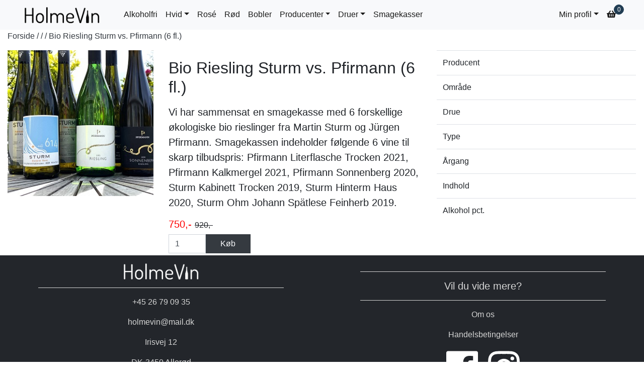

--- FILE ---
content_type: text/html; charset=UTF-8
request_url: https://holmevin.dk/vine/Smagekasse/Bio-Riesling-Sturm-vs.-Pfirmann-(6-fl.)/127
body_size: 3787
content:
<!DOCTYPE html>
<html class="no-js" lang="en">
    <head>
        <title>HolmeVin</title>
        <link rel="icon" href="/img/holmevin_icon.png" />
        <meta http-equiv="x-ua-compatible" content="ie=edge">
	    <meta name="viewport" content="width=device-width, initial-scale=1.0" />
	    
	    <!-- Global site tag (gtag.js) - Google Analytics -->
<script async src="https://www.googletagmanager.com/gtag/js?id=UA-179764814-1"></script>
<script>
  window.dataLayer = window.dataLayer || [];
  function gtag(){dataLayer.push(arguments);}
  gtag('js', new Date());

  gtag('config', 'UA-179764814-1');
</script>

<!-- Google Tag Manager -->
<script>(function(w,d,s,l,i){w[l]=w[l]||[];w[l].push({'gtm.start':
new Date().getTime(),event:'gtm.js'});var f=d.getElementsByTagName(s)[0],
j=d.createElement(s),dl=l!='dataLayer'?'&l='+l:'';j.async=true;j.src=
'https://www.googletagmanager.com/gtm.js?id='+i+dl;f.parentNode.insertBefore(j,f);
})(window,document,'script','dataLayer','GTM-TNWDLH5');</script>
<!-- End Google Tag Manager -->

        <link rel="stylesheet" href="https://fonts.googleapis.com/css?family=Raleway:400,800">
        <link rel='stylesheet' href="https://maxcdn.bootstrapcdn.com/font-awesome/4.7.0/css/font-awesome.min.css">
        <link rel="stylesheet" href="/css/bootstrap.css">
        <link rel="stylesheet" href="/css/styles.css?v=0.1">
        <script defer src="https://use.fontawesome.com/releases/v5.0.13/js/all.js" integrity="sha384-xymdQtn1n3lH2wcu0qhcdaOpQwyoarkgLVxC/wZ5q7h9gHtxICrpcaSUfygqZGOe" crossorigin="anonymous"></script>
        <link href="https://cdn.rawgit.com/michalsnik/aos/2.1.1/dist/aos.css" rel="stylesheet">
        <script src="https://cdn.rawgit.com/michalsnik/aos/2.1.1/dist/aos.js"></script>
    </head>

    <body>
    <!--Navbar-->
    <!-- Google Tag Manager (noscript) -->
<noscript><iframe src="https://www.googletagmanager.com/ns.html?id=GTM-TNWDLH5"
height="0" width="0" style="display:none;visibility:hidden"></iframe></noscript>
<!-- End Google Tag Manager (noscript) -->

<nav class="navbar navbar-expand-lg navbar-light bg-light fixed-top px-2 px-md-3 px-lg-5">
        <a class="navbar-brand" href="/"><img src="/img/holmevin_logo.png" style="width: 150px"></a>
        <ul class="navbar-nav ml-auto mr-4">
        <li class="navbar-item d-list-item d-lg-none active">
            <div class="cart-circle-container" style="position: relative;">
                    <div class="cart-circle color-primary" style="right: -5px; top: 1px;">0</div>
                </div>
            <a class="nav-link" style="font-size: 20px" href="/kurv"><i class="fas fa-shopping-basket"></i></a>
        </li>
        </ul>
        <button class="navbar-toggler" type="button" data-toggle="collapse" data-target="#navbarResponsive">
            <span class="navbar-toggler-icon"></span>
        </button>
        <div class="collapse navbar-collapse" id="navbarResponsive">
            <ul class="navbar-nav">
                <li class="navbar-item active">
                    <a class="nav-link" href="/vine/Alkoholfri">Alkoholfri</a>
                </li>
                <li class="nav-item dropdown active">
                    <a class="nav-link dropdown-toggle" href="#" data-toggle="dropdown">Hvid</a>
                    <div class="dropdown-menu">
                        <a class="dropdown-item" href="/vine/Tør-hvidvin">Tør hvidvin</a>
                        <a class="dropdown-item" href="/vine/Halvtør-hvidvin">Halvtør hvidvin</a>
                        <a class="dropdown-item" href="/vine/Halvsød-hvidvin">Halvsød hvidvin</a>
                        <a class="dropdown-item" href="/vine/Sød-hvidvin">Sød hvidvin</a>
                    </div>
                </li>
                <li class="navbar-item active">
                    <a class="nav-link" href="/vine/Rosé">Rosé</a>
                </li>
                <li class="navbar-item active">
                    <a class="nav-link" href="/vine/Rødvin">Rød</a>
                </li>
                <li class="navbar-item active">
                    <a class="nav-link" href="/vine/Mousserende">Bobler</a>
                </li>
                <li class="nav-item dropdown active">
                    <a class="nav-link dropdown-toggle" href="#" data-toggle="dropdown">Producenter</a>
                    <div class="dropdown-menu">
                        <a class="dropdown-item" href="/producenter/Johann-Geil-Erben">Johann Geil</a>
                        <a class="dropdown-item" href="/producenter/Johannes-Forster">Johannes Forster</a>
                        <a class="dropdown-item" href="/producenter/Joh-Bapt-Schäfer">Joh. Bapt. Schäfer</a>
                        <a class="dropdown-item" href="/producenter/Maximillian-Greiner">Maximillian Greiner</a>
                        <a class="dropdown-item" href="/producenter/Martin-Sturm">Martin Sturm</a>
                        <a class="dropdown-item" href="/producenter/Friedrich-Fendel">Friedrich Fendel</a>
                        <a class="dropdown-item" href="/producenter/Nicolas-Weber">Nicolas Weber</a>
                    </div>
                </li>
                <li class="nav-item dropdown active">
                    <a class="nav-link dropdown-toggle" href="#" data-toggle="dropdown">Druer</a>
                    <div class="dropdown-menu">
                        <a class="dropdown-item" href="/druer/Riesling">Riesling</a>
                        <a class="dropdown-item" href="/druer/Spätburgunder">Spätburgunder</a>
                        <a class="dropdown-item" href="/druer/Weissburgunder">Weissburgunder</a>
                        <a class="dropdown-item" href="/druer/Frühburgunder">Frühburgunder</a>
                    </div>
                </li>
                <li class="navbar-item active">
                    <a class="nav-link" href="/vine/Smagekasse">Smagekasser</a>
                </li>
                <!--<li class="navbar-item active">
                    <a class="nav-link" href="/julegaver">Gourmetgaver</a>
                </li>-->
                <!--<li class="navbar-item active">
                    <a class="nav-link" href="/om-os">Om os</a>
                </li>-->
            </ul>
            <ul class="navbar-nav ml-auto">
                <li class="navbar-item dropdown active">
                    <a class="nav-link dropdown-toggle" href="#" data-toggle="dropdown">Min profil</a>
                    <div class="dropdown-menu dropdown-menu-right">
                        <a class="dropdown-item" href="/login?action=ordrer">Mine ordrer</a>
                        <a class="dropdown-item" href="/login?action=oplysninger">Mine brugeroplysninger</a>
                    </div>
                </li>
                <li class="navbar-item d-none d-lg-block active">
                    <div class="cart-circle_container" style="position: relative;">
                        <div class="cart-circle color-primary" style="right: -8px;">0</div>
                    </div>
                    <a class="nav-link" href="/kurv"><i class="fas fa-shopping-basket"></i></a>
                </li>
            </ul>
        </div>
    </nav>        <!--Info-->
        <div class="container-fluid" style="margin-top: 60px">
                        <p class="my-3 text-dark"><a href='/' class='no-dec' style='color: inherit'>Forside</a> / <a href='../../' class='no-dec' style='color: inherit'></a> / <a href='/producenter/' class='no-dec' style='color: inherit'></a> / Bio Riesling Sturm vs. Pfirmann (6 fl.)</p>
            <div class="row">
                <div class="col-md-4 col-lg-4 col-xl-3 order-1 order-md-2 text-center text-md-left">
                    <img src="https://holmevin.dk/webshopmedia/HolmeVin-udvalg300px/IMG_1291.JPG" class="img-fluid">
                </div>
                <div class="col-md-8 col-lg-4  col-xl-5 order-3">
                    <h1 class="display-4 my-3"> Bio Riesling Sturm vs. Pfirmann (6 fl.)</h1>
                    <p class="lead">Vi har sammensat en smagekasse med 6 forskellige økologiske bio rieslinger fra Martin Sturm og Jürgen Pfirmann. Smagekassen indeholder følgende 6 vine til skarp tilbudspris: Pfirmann Literflasche Trocken 2021, Pfirmann Kalkmergel 2021, Pfirmann Sonnenberg 2020, Sturm Kabinett Trocken 2019, Sturm Hinterm Haus 2020, Sturm Ohm Johann Spätlese Feinherb 2019.</p>
                    <h5 class='vintitle'><span style='color: red'>750,-</span> <span style='font-size: 1rem; text-decoration: line-through;'>920,-</span></h5>
                                                <div class="row mb-1">
                        <div class="col-3 col-sm-2 col-lg-3 col-xl-2 pr-0">
                            <input id="127_amount" class="form-control rounded-0" type="number" value="1" >
                        </div>
                        <div class='col-3 col-sm-2 col-lg-3 col-xl-2 p-0'>
                            <a onclick="addToCart(127)" class='btn btn-dark btn-block text-light rounded-0 '>Køb</a>
                        </div>
                        <div class="col-2">
                            <svg id="checkmark_127" class="m-0" style="display: none" width="38" height="38">
                                <circle cx='19' cy='19' r='19' />
                                <polyline points="9,22 17,30 29,10" stroke="white" stroke-width="3px" />
                            </svg>
                        </div>
                    </div>
                                    </div>
                <div class="col-md-12 col-lg-4 order-4 mt-5 mt-md-0">
                    <table class="table">
                        <tbody>
                            <tr>
                                <td>Producent</td>
                                <td></td>
                            </tr>
                            <tr>
                                <td>Område</td>
                                <td></td>
                            </tr>
                            <tr>
                                <td>Drue</td>
                                <td></td>
                            </tr>
                            <tr>
                                <td>Type</td>
                                <td></td>
                            </tr>
                            <tr>
                                <td>Årgang</td>
                                <td></td>
                            </tr>
                            <tr>
                                <td>Indhold</td>
                                <td></td>
                            </tr>
                            <tr>
                                <td>Alkohol pct.</td>
                                <td></td>
                            </tr>
                        </tbody>
                    </table>
                </div>
            </div>
        </div>
    <!--Footer-->
    <footer style="background-color: #23272b">
        <div class="container-fluid padding">
            <div class="row text-center">
                <div class="col-sm-6">
                    <img src="/img/holmevin_logo.png" style="width: 150px; filter: invert(1)">
                    <hr class="light">
                    <p>+45 26 79 09 35</p>
                    <p>holmevin@mail.dk</p>
                    <p>Irisvej 12</p>
                    <p>DK-3450 Allerød</p>
                    <p>CVR: 34256489</p>
                </div>
                <div class="col-sm-6">
                    <hr class="light">
                    <h5>Vil du vide mere?</h5>
                    <hr class="light">
                    <p><a href="/om-os">Om os</a></p>
                    <p class="mb-0"><a href="/handelsbetingelser">Handelsbetingelser</a></p>
                    <!--Facebook-->
                    <div class="container-fluid text-center social">
                        <a href="https://www.facebook.com/Holmevin" class="px-2"><i class="fab fa-facebook"></i></a>
                        <a href="https://www.instagram.com/holme_vin" class="px-2"><i class="fab fa-instagram"></i></a>
                    </div>
                </div>
                <div class="col-12">
                    <hr class="light" style="width: 100%">
                    <p class="lead">&copy; holmevin.dk</p>
                </div>
            </div>
        </div>
    </footer>

        <script src="/js/jquery.min.js"></script>
        <script src="/js/popper.min.js"></script>
        <script src="/js/bootstrap.min.js"></script>
        <script src="/js/main.js"></script>
        <script>
            function addToCart(vinId){
                var antal = document.getElementById(vinId+'_amount').value;
                $.ajax({
                    url:"/handler.php", //the page containing php script
                    type: "post", //request type,
                    dataType: 'json',
                    data: {functionCall: 'addToCart', vinId: vinId, amount: antal},
                    success: function (response) {
                        if(response.success){
                            //added to cart
                            document.getElementsByClassName('cart-circle')[0].innerHTML = response.cart_amount; //mobile
                            document.getElementsByClassName('cart-circle')[1].innerHTML = response.cart_amount;
                            document.getElementById(vinId+'_amount').value = 1;
                            
                            var checkmark =document.getElementById("checkmark_"+vinId);
                            checkmark.style.display = "block";
                            checkmark.classList.add("checkmark");
                            $("#checkmark_"+vinId).delay(3000).fadeOut();
                        }
                    },
                    error: function (jqXHR, exception) {
                        var msg = '';
                        if (jqXHR.status === 0) {
                            msg = 'Not connect.\n Verify Network.';
                        } else if (jqXHR.status == 404) {
                            msg = 'Requested page not found. [404]';
                        } else if (jqXHR.status == 500) {
                            msg = 'Internal Server Error [500].';
                        } else if (exception === 'parsererror') {
                            msg = 'Requested JSON parse failed.';
                        } else if (exception === 'timeout') {
                            msg = 'Time out error.';
                        } else if (exception === 'abort') {
                            msg = 'Ajax request aborted.';
                        } else {
                            msg = 'Uncaught Error.\n' + jqXHR.responseText;
                        }
                        console.log(msg+exception);
                    },
                });
            }
        </script>
    </body>
</html>

--- FILE ---
content_type: text/css
request_url: https://holmevin.dk/css/styles.css?v=0.1
body_size: 1777
content:
/*============================================================================================*/   
/*{{{{{{{{{{{{{{{{{{{{{{{{{{{{{{{{{{{{{{{{{{{{{{}}}}}}}}}}}}}}}}}}}}}}}}}}}}}}}}}}}}}}}}}}}}}}*/
/*============================================================================================*/  
            
/**********/    /*/      /*/    /**********/    /**********/    /**********/    /*/      /*/
/*/             /*/      /*/    /*/                 /*/         /*/      /*/    /**/    /**/
/*/             /*/      /*/    /*/                 /*/         /*/      /*/    /***/  /***/
/*/             /*/      /*/    /**********/        /*/         /*/      /*/    /*//*/ /***/
/*/             /*/      /*/             /*/        /*/         /*/      /*/    /*/  /*/ /*/
/*/             /*/      /*/             /*/        /*/         /*/      /*/    /*/      /*/
/**********/    /**********/    /**********/        /*/         /**********/    /*/      /*/

/*============================================================================================*/   
/*{{{{{{{{{{{{{{{{{{{{{{{{{{{{{{{{{{{{{{{{{{{{{{}}}}}}}}}}}}}}}}}}}}}}}}}}}}}}}}}}}}}}}}}}}}}}*/
/*============================================================================================*/  

h1, .display-1{
    font-size: 4.5rem;
}
h2, .display-2{
    font-size: 3.5rem;
}
h3, .display-3{
    font-size: 2.5rem;
}
h4, .display-4{
    font-size: 2rem;
}
b{
    font-weight: 500;
}
.color-primary{
    background-color: #203d54; /*#569cb7;*/
}
.color-primary-text{
    color: #203d54;
}
.color-secondary{
    background-color: #42668a; /*#679cb0; /*#7bc9e8;*/
}
.btn{
    border-radius: 0; }

.btn-primary {
    color: #fff;
    background-color: #42668a;
    border-color: #42668a; }

.btn-primary:hover {
  color: #fff;
  background-color: #203d54;
  border-color: #203d54; }
    
.vin-container{
    padding: 0 10% 0 10%; }
    
.cart-circle{
    font-size: 0.75rem;
    text-align: center;
    color: white;
    position: absolute;
    width: 20px;
    height: 20px;
    border: solid 1px #203d54;
    border-radius:  50%;
}

.carousel-caption{
    display: inline-block;
    /*text-transform: uppercase;*/
    text-shadow: 1px 1px 15px #000;
}

.carousel-caption-right {
    left: auto;
    top: 10%;
    right: 10%; }

.carousel-caption-left {
    right: auto;
    top: 10%;
    left: 10%; }

.price-tag{
    font-size: 2rem !important;
}

.control-btn:hover{
    cursor: pointer;
}
.control-btn:active{
    color: blue;
}


/* Standard syntax */
@keyframes stroke {
    from {
        stroke-dashoffset: 119.4;
    }
    to {
        stroke-dashoffset: 0;
    }
}

@keyframes fill {
    /*from {
        fill: none;
    }
    to {
        fill: #569cb7;
    }*/
    100% {
        /*box-shadow: inset 0px 0px 0px 30px #203d54;*/
        background-color: #203d54;
    }
}

@keyframes scale {
  0%, 100% {
    transform: none;
  }
  50% {
    transform: scale3d(1.1, 1.1, 1);
  }
}


.checkmark{
    border-radius: 50%;
    fill: none;
    stroke: #203d54;
    stroke-width: 3px;
    stroke-dasharray: 119.4 119.4;
    animation: stroke 1s, fill 0.4s ease-in-out 1s forwards, scale 0.5s 1.4s;
    
}

.produ-tekst{
     font-size: 1rem;
 }

@media (max-width: 1024px) {
  .produ-tekst{
     font-size: 1rem; } }

@media (max-width: 992px) {
  .social a {
    font-size: 4rem;
    padding: 2rem; }
  .lead{
      font-size: 1rem; } }

@media (max-width: 768px) {
    .lead{
      font-size: 1.25rem; }
    h1, .display-1{
    font-size: 2.5rem;
    }
    h2, .display-2{
        font-size: 2rem;
    }
    h3, .display-3{
        font-size: 1.5rem;
    }
    .display-4{
        font-size: 1.5rem;
    }
    .vin-container{
    padding: 0 8% 0 8%; 
    min-height: 500px; }
  .aktuelle-vine img{
      height: 150px; }
  .social a {
    font-size: 2.5rem;
    padding: 1.2rem; }
  .producent .display-4 {
    margin-top: 15px; }
  .producent .lead {
    margin: 0 0 20px 0; } }

@media (max-width: 576px) {
    h1{
    font-size: 2rem;
    }
    h2{
        font-size: 1.625rem;
    }
    h3, .display-3{
        font-size: 1.75rem;
    }
    .display-4{
        font-size: 1.375rem;
    }
    .lead{
      font-size: 1rem; }
    .vintitle{
        font-size: 1.2rem; }
    .vin-container{
    padding: 0 5% 0 5%;  
    min-height: 0px; }
    .carousel-caption .display-4{
    font-size: 1.2rem; }
    .carousel-caption-right {
        right: 5%; }
    .carousel-caption-left {
        left: 5%; }
    .price-tag{
    font-size: 1rem !important;
    }
  .carousel-indicators {
    position: absolute;
    top: 95%; }
  .carousel-control-next, .carousel-control-prev{
    width: 4rem;
  }
  .carousel-control-next-icon, .carousel-control-prev-icon{
    height: 12px;
  }
  .producent .btn{
      float: right; 
      margin-bottom: 20px; }
  .aktuelle-vine img{
      height: 150px; }
  input::-webkit-outer-spin-button, /*Remove number input arrows*/
  input::-webkit-inner-spin-button {
      -webkit-appearance: none;
      margin: 0;} }





.display-5 {
  font-size: 2.5rem;
  font-weight: 300;
  line-height: 1.2; }

/*.carousel-caption h1 {
  text-transform: uppercase;
  text-shadow: 1px 1px 15px #000; }

.carousel-caption h3 {
  font-weight: 500;
  text-shadow: 1px 1px 10px #000;
  padding-bottom: 1rem; }*/

.social a {
  font-size: 4.5rem;
  color: #fff; }

/*.fa-facebook {
  color: #3b5998; }
.fa-instagram {
  color: #3b5998; }*/

footer {
  background-color: #23272b;
  color: #d5d5d5;
  padding-top: 1rem; }

hr.light {
  border-top: 1px solid #d5d5d5;
  width: 80%; }

footer a{
  text-decoration: none !important;
  color: #d5d5d5; }

footer a:hover{
  color: #d5d5d5; }
 
a.no-dec{
  text-decoration: none !important; }

.no-spin::-webkit-outer-spin-button,
.no-spin::-webkit-inner-spin-button {
  -webkit-appearance: none;
  margin: 0;
}

/*Loader*/
.loader{
  border: 10px solid #e0e0e0;
  border-top: 10px solid #569cb7;
  border-radius: 50%;
  width: 100px;
  height: 100px;
   -webkit-animation: spin 3s linear infinite; /* Safari */
  animation: spin 3s linear infinite; }
  
.loader-sm{
  border: 5px solid #e0e0e0;
  border-top: 5px solid #569cb7;
  border-radius: 50%;
  width: 50px;
  height: 50px;
   -webkit-animation: spin 3s linear infinite; /* Safari */
  animation: spin 3s linear infinite; }

/* Safari */
@-webkit-keyframes spin {
  0% { -webkit-transform: rotate(0deg); }
  100% { -webkit-transform: rotate(360deg); } }

@keyframes spin {
  0% { transform: rotate(0deg); }
  100% { transform: rotate(360deg); } }
  
/*check mark circle
.checkmark__circle {
  stroke-dasharray: 166;
  stroke-dashoffset: 166;
  stroke-width: 2;
  stroke-miterlimit: 10;
  stroke: #7ac142;
  fill: none;
  animation: stroke 0.6s cubic-bezier(0.65, 0, 0.45, 1) forwards; }

.checkmark {
  width: 56px;
  height: 56px;
  border-radius: 50%;
  display: block;
  stroke-width: 2;
  stroke: #fff;
  stroke-miterlimit: 10;
  margin: 10% auto;
  box-shadow: inset 0px 0px 0px #7ac142;
  animation: fill .4s ease-in-out .4s forwards, scale .3s ease-in-out .9s both; }

.checkmark__check {
  transform-origin: 50% 50%;
  stroke-dasharray: 48;
  stroke-dashoffset: 48;
  animation: stroke 0.3s cubic-bezier(0.65, 0, 0.45, 1) 0.8s forwards; }

@keyframes stroke { 100% {
    stroke-dashoffset: 0; } }
    
@keyframes scale { 0%, 100% {
    transform: none; } 50% {
    transform: scale3d(1.1, 1.1, 1); } }
    
@keyframes fill { 100% {
    box-shadow: inset 0px 0px 0px 30px #7ac142; } }*/
